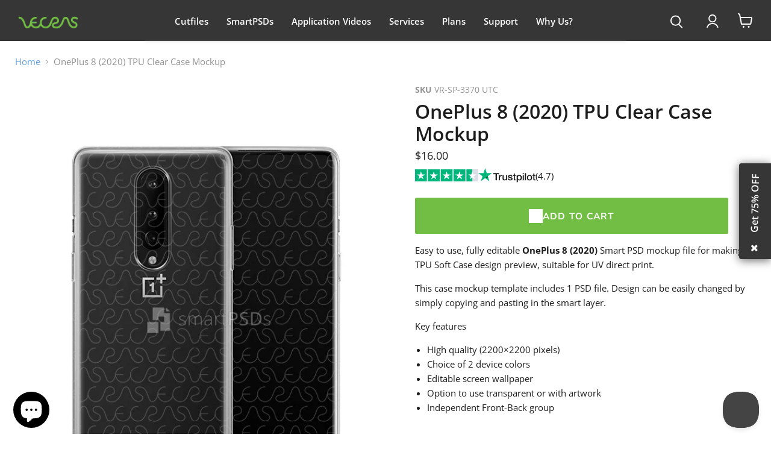

--- FILE ---
content_type: text/javascript; charset=utf-8
request_url: https://vecras.com/en-ca/products/oneplus-8-2020-tpu-clear-case-mockup.js
body_size: 601
content:
{"id":4454393217067,"title":"OnePlus 8 (2020) TPU Clear Case Mockup","handle":"oneplus-8-2020-tpu-clear-case-mockup","description":"\u003cp\u003eEasy to use, fully editable\u003cstrong\u003e OnePlus 8 (2020)\u003c\/strong\u003e Smart PSD mockup file for making TPU Soft Case design preview, suitable for UV direct print.\u003cbr\u003e\u003c\/p\u003e\n\u003cp\u003eThis case mockup template includes 1 PSD file. Design can be easily changed by simply copying and pasting in the smart layer.\u003cbr\u003e\u003c\/p\u003e\n\u003cp\u003eKey features\u003cbr\u003e\u003c\/p\u003e\n\u003cul\u003e\n\u003cli\u003eHigh quality (2200×2200 pixels)\u003c\/li\u003e\n\u003cli\u003eChoice of 2 device colors\u003c\/li\u003e\n\u003cli\u003eEditable screen wallpaper\u003c\/li\u003e\n\u003cli\u003eOption to use transparent or with artwork\u003c\/li\u003e\n\u003cli\u003eIndependent Front-Back group\u003c\/li\u003e\n\u003c\/ul\u003e\n\u003cul\u003e\u003c\/ul\u003e\n\u003cul\u003e\u003c\/ul\u003e\n\u003cul\u003e\u003c\/ul\u003e\n\u003cul\u003e\u003c\/ul\u003e","published_at":"2020-05-17T11:41:45+05:30","created_at":"2020-05-17T11:41:45+05:30","vendor":"OnePlus","type":"Phone Cases","tags":["nonvip","OnePlus","OnePlus 8 (2020)","SmartPSDs-Products","UV Direct Printed","UV Print TPU Clear"],"price":1600,"price_min":1600,"price_max":1600,"available":true,"price_varies":false,"compare_at_price":null,"compare_at_price_min":0,"compare_at_price_max":0,"compare_at_price_varies":false,"variants":[{"id":31752281554987,"title":"Default Title","option1":"Default Title","option2":null,"option3":null,"sku":"VR-SP-3370 UTC","requires_shipping":false,"taxable":true,"featured_image":null,"available":true,"name":"OnePlus 8 (2020) TPU Clear Case Mockup","public_title":null,"options":["Default Title"],"price":1600,"weight":0,"compare_at_price":null,"inventory_management":"shopify","barcode":"","requires_selling_plan":false,"selling_plan_allocations":[]}],"images":["\/\/cdn.shopify.com\/s\/files\/1\/1843\/7927\/products\/Final_OnePlus-8-UV-TPU-Clear-Case-Design-Mockup-Front-Back-View.jpg?v=1589695959","\/\/cdn.shopify.com\/s\/files\/1\/1843\/7927\/products\/Final_OnePlus-8-UV-TPU-Clear-Case-Design-Mockup-Front-Back-View-1.jpg?v=1589695959","\/\/cdn.shopify.com\/s\/files\/1\/1843\/7927\/products\/Final_OnePlus-8-UV-TPU-Clear-Case-Design-Mockup-Front-Back-View-2.jpg?v=1589695959"],"featured_image":"\/\/cdn.shopify.com\/s\/files\/1\/1843\/7927\/products\/Final_OnePlus-8-UV-TPU-Clear-Case-Design-Mockup-Front-Back-View.jpg?v=1589695959","options":[{"name":"Title","position":1,"values":["Default Title"]}],"url":"\/en-ca\/products\/oneplus-8-2020-tpu-clear-case-mockup","media":[{"alt":null,"id":6187120263211,"position":1,"preview_image":{"aspect_ratio":0.8,"height":750,"width":600,"src":"https:\/\/cdn.shopify.com\/s\/files\/1\/1843\/7927\/products\/Final_OnePlus-8-UV-TPU-Clear-Case-Design-Mockup-Front-Back-View.jpg?v=1589695959"},"aspect_ratio":0.8,"height":750,"media_type":"image","src":"https:\/\/cdn.shopify.com\/s\/files\/1\/1843\/7927\/products\/Final_OnePlus-8-UV-TPU-Clear-Case-Design-Mockup-Front-Back-View.jpg?v=1589695959","width":600},{"alt":null,"id":6187120295979,"position":2,"preview_image":{"aspect_ratio":0.8,"height":750,"width":600,"src":"https:\/\/cdn.shopify.com\/s\/files\/1\/1843\/7927\/products\/Final_OnePlus-8-UV-TPU-Clear-Case-Design-Mockup-Front-Back-View-1.jpg?v=1589695959"},"aspect_ratio":0.8,"height":750,"media_type":"image","src":"https:\/\/cdn.shopify.com\/s\/files\/1\/1843\/7927\/products\/Final_OnePlus-8-UV-TPU-Clear-Case-Design-Mockup-Front-Back-View-1.jpg?v=1589695959","width":600},{"alt":null,"id":6187120328747,"position":3,"preview_image":{"aspect_ratio":0.8,"height":750,"width":600,"src":"https:\/\/cdn.shopify.com\/s\/files\/1\/1843\/7927\/products\/Final_OnePlus-8-UV-TPU-Clear-Case-Design-Mockup-Front-Back-View-2.jpg?v=1589695959"},"aspect_ratio":0.8,"height":750,"media_type":"image","src":"https:\/\/cdn.shopify.com\/s\/files\/1\/1843\/7927\/products\/Final_OnePlus-8-UV-TPU-Clear-Case-Design-Mockup-Front-Back-View-2.jpg?v=1589695959","width":600}],"requires_selling_plan":false,"selling_plan_groups":[]}